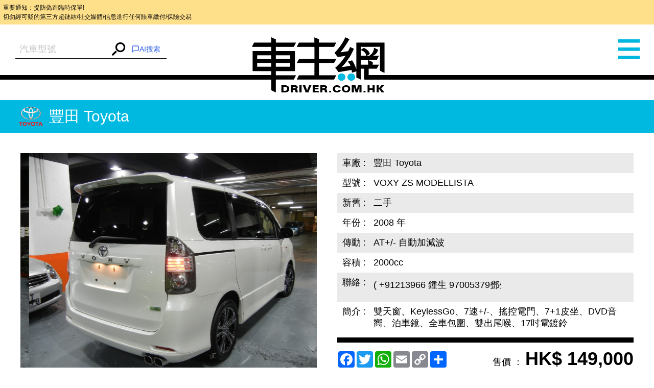

--- FILE ---
content_type: text/html; charset=UTF-8
request_url: https://www.driver.com.hk/car/%E8%B1%90%E7%94%B0-Toyota-VOXY-ZS-MODELLISTA-2008/142538064711220.html
body_size: 9438
content:
<!DOCTYPE html>
<html lang="zh-tw">
<head>
    <meta charset="UTF-8">
    <title>豐田 Toyota  VOXY ZS MODELLISTA  - 車主網 Driver.com.hk</title>
    <meta name="keywords" content="豐田 Toyota  VOXY ZS MODELLISTA  二手 2008 年 AT+/- 自動加減波">
    <meta name="description" content="雙天窗、KeylessGo、7速+/-、搖控電門、7+1皮坐、DVD音嚮、泊車鏡、全車包圍、雙出尾喉、17吋電鍍鈴"/>
    <meta content="always" name="referrer">
    <meta name="theme-color" content="#00B8DF">
    <meta http-equiv="Content-Type" content="text/html;charset=utf-8">
    <!--
    <link rel="shortcut icon" href="">
    <meta http-equiv="X-UA-Compatible" content="IE=edge,chrome=1">
    -->
    <meta name="viewport" content="width=device-width,initial-scale=1,maximum-scale=1,user-scalable=0">
    <meta name="apple-mobile-web-app-capable" content="yes">
    <meta name="mobile-web-app-capable" content="yes">
    <meta property="og:type" content="website"/>
<meta property="og:title" content="豐田 Toyota  VOXY ZS MODELLISTA  - 車主網 Driver.com.hk"/>
<meta property="og:description" content="雙天窗、KeylessGo、7速+/-、搖控電門、7+1皮坐、DVD音嚮、泊車鏡、全車包圍、雙出尾喉、17吋電鍍鈴"/>
<meta property="og:url" content="https://www.driver.com.hk/car/%E8%B1%90%E7%94%B0-Toyota-VOXY-ZS-MODELLISTA-2008/142538064711220.html"/>
<meta name="thumbnail" content="https://s3.ap-southeast-1.amazonaws.com/freelink/motors-clients/upload/2015/03/1425380504394838285.JPG?v=202511172&from=client"/>
<meta property="og:image" content="https://s3.ap-southeast-1.amazonaws.com/freelink/motors-clients/upload/2015/03/1425380504394838285.JPG?v=202511172&from=client"/>
<meta property="og:image:width" content="300">
<meta property="og:image:height" content="300">
<meta property="product:category" content="Vehicles &amp; Parts &gt; Vehicle Parts &amp; Accessories">
    <!--JSON-LD START-->
<script type="application/ld+json">
    {"@context":"https:\/\/schema.org\/","@type":"Product","productID":11220,"name":"2008  \u8c50\u7530 Toyota  VOXY ZS MODELLISTA ","image":["https:\/\/www.driver.com.hk\/ori-upload\/2015\/03\/1425380504394838285.JPG.ori.JPG?v=202511172&from=client","https:\/\/www.driver.com.hk\/ori-upload\/2015\/03\/1425380505060287401.JPG.ori.JPG?v=202511172&from=client","https:\/\/www.driver.com.hk\/ori-upload\/2015\/03\/1425380507699812084.JPG.ori.JPG?v=202511172&from=client","https:\/\/www.driver.com.hk\/ori-upload\/2015\/03\/1425380509319708784.JPG.ori.JPG?v=202511172&from=client","https:\/\/www.driver.com.hk\/ori-upload\/2015\/03\/1425380511342050832.JPG.ori.JPG?v=202511172&from=client","https:\/\/www.driver.com.hk\/ori-upload\/2015\/03\/1425380512575665991.JPG.ori.JPG?v=202511172&from=client"],"description":"\u96d9\u5929\u7a97\u3001KeylessGo\u30017\u901f+\/-\u3001\u6416\u63a7\u96fb\u9580\u30017+1\u76ae\u5750\u3001DVD\u97f3\u56ae\u3001\u6cca\u8eca\u93e1\u3001\u5168\u8eca\u5305\u570d\u3001\u96d9\u51fa\u5c3e\u5589\u300117\u540b\u96fb\u934d\u9234","brand":{"@type":"Brand","name":"\u8c50\u7530 Toyota"},"offers":{"@type":"Offer","priceCurrency":"HKD","price":149000,"url":"https:\/\/www.driver.com.hk\/car\/%E8%B1%90%E7%94%B0-Toyota-VOXY-ZS-MODELLISTA-2008\/142538064711220.html","availability":"https:\/\/schema.org\/InStock"}}</script>
<!--JSON-LD END-->

    <script>
        var BASE_PATH = "https://www.driver.com.hk/assets";
        var API_URI = "https://www.driver.com.hk/api";
        var meta = [];
        var CHAT_API_ENDPOINT = "https://www.driver.com.hk/v1";
        var CHAT_API_KEY = "app-HAH3zPrvf4f0kdmmoDZy2ITE";
        var POST_API_KEY = "mr09boMd436fVjaAGCqKgwusxN15tEiv";
        var ENABLE_PWA = false;
    </script>

        <link href="https://www.driver.com.hk/static/default/dist/css/main.min.css?v=202511172" rel="stylesheet">
    
    <!-- Global site tag (gtag.js) - Google Analytics -->
<script async src="https://www.googletagmanager.com/gtag/js?id=UA-145594960-1"></script>
<script>
    window.dataLayer = window.dataLayer || [];

    function gtag() {
        dataLayer.push(arguments);
    }

    gtag('js', new Date());

    gtag('config', 'UA-56215674-1');
    gtag('config', 'UA-145594960-1');
</script>
<script type="text/javascript">
    (function (c, l, a, r, i, t, y) {
        c[a] = c[a] || function () {
            (c[a].q = c[a].q || []).push(arguments)
        };
        t = l.createElement(r);
        t.async = 1;
        t.src = "https://www.clarity.ms/tag/" + i;
        y = l.getElementsByTagName(r)[0];
        y.parentNode.insertBefore(t, y);
    })(window, document, "clarity", "script", "6o1nx8ssut");
</script>


<!-- Meta Pixel Code -->
<script>
    !function(f,b,e,v,n,t,s)
    {if(f.fbq)return;n=f.fbq=function(){n.callMethod?
        n.callMethod.apply(n,arguments):n.queue.push(arguments)};
        if(!f._fbq)f._fbq=n;n.push=n;n.loaded=!0;n.version='2.0';
        n.queue=[];t=b.createElement(e);t.async=!0;
        t.src=v;s=b.getElementsByTagName(e)[0];
        s.parentNode.insertBefore(t,s)}(window, document,'script',
        'https://connect.facebook.net/en_US/fbevents.js');
    fbq('init', '781214269926907');
    fbq('track', 'PageView');
    (function(){
        var jsonLD = document.querySelector("script[type='application/ld+json']");
        var categoryMeta = document.querySelector("meta[property='product:category']");
        if (jsonLD && categoryMeta) {
            var jsonData = JSON.parse(jsonLD.innerText);
            var category = categoryMeta.getAttribute("content");
            var offer = jsonData.offers || {};
            fbq('track', 'ViewContent', {
                content_name: jsonData.name || '',
                content_category: category,
                content_ids: [jsonData.productID || 0],
                content_type: 'product',
                value: offer.price || 0,
                currency: offer.priceCurrency || '',
            });
        }
    })();
</script>
<noscript><img height="1" width="1" style="display:none"
               src="https://www.facebook.com/tr?id=781214269926907&ev=PageView&noscript=1"
    /></noscript>
<!-- End Meta Pixel Code --></head>

<body>
<div style="font-size: 0.5rem; background-color: #ffe08a; color: #0a0a0a; padding: 0.5em; margin: 0; line-height: 1.5;">
    重要通知：提防偽造臨時保單!<br>
    切勿經可疑的第三方超鏈結/社交媒體/信息進行任何賬單繳付/保險交易
</div>
<div class="wrap">
    <div class="container">
                    <menu>
    <div id="left" class="menu" style="height: 3892px; overflow: hidden; opacity: 1;">
        <div class="left-user-login">
                            <div class="left-user-login-a">
                    <a href="https://www.driver.com.hk/login">客戶登錄</a> <span>|</span>
                    <a href="https://www.driver.com.hk/register">用戶註冊</a>
                </div>
                    </div>
        <dl class="menu-list">
            <dt class="menu-dt menu-cars"><a href="https://www.driver.com.hk/car"><span class="menu-dt-link">買車</span></a>
            </dt>
        </dl>
                <dl class="menu-list">
            <dt class="menu-dt menu-ins" id="menu_ins"><a
                        href="https://www.driver.com.hk/page/insurance"><span
                            class="menu-dt-link">保險</span></a></dt>
        </dl>
        <dl class="menu-list">
            <dt class="menu-dt menu-service"><a href="https://www.driver.com.hk/service"><span
                            class="menu-dt-link">服務</span></a></dt>
        </dl>
        <dl class="menu-list">
            <dt class="menu-dt menu-parts"><a href="https://www.driver.com.hk/parts"><span class="menu-dt-link">零件</span></a>
            </dt>
        </dl>
                <dl class="menu-list menu-open">
            <dt class="menu-dt menu-wash"><a href="#"><span class="menu-dt-link">網店</span></a></dt>
        </dl>
                <dl class="menu-list">
            <dt class="menu-dt menu-plate"><a href="https://www.driver.com.hk/forum"><span class="menu-dt-link">論壇</span></a>
            </dt>
        </dl>
        <div class="left-footer"><a href="https://www.driver.com.hk/page/about-us"
                                    target="_blank">關於我們</a><a
                    href="https://www.driver.com.hk/page/contact-us" target="_blank">聯絡我們</a>
        </div>
        <div class="left-share tc"><a class="left-share-icon left-share-f" href="https://www.facebook.com/driver.com.hk"
                                      target="_blank"></a><a class="left-share-icon left-share-g"
                                                             href="https://www.facebook.com/driver.com.hk"
                                                             target="_blank"></a><a class="left-share-icon left-share-r"
                                                                                    href="https://www.facebook.com/driver.com.hk"
                                                                                    target="_blank"></a></div>

    </div>
</menu>
                <div class="center">
            <header class="head " data-page="header">
    <div id="slide_mask" class="mask"></div>
            <form class="header-form" action="https://www.driver.com.hk/car">
            <div class="search-warp rel">
                <input type="hidden" name="search" v-model="search_value">
                <autocomplete
                    :search="search"
                    :debounce-time="200"
                    placeholder="汽車型號"
                    aria-label="汽車型號"
                    @submit="handleChoose"
                ></autocomplete>
                <button><i class="iconfont icon-search"></i></button>
                <div v-cloak id="iachatbox"></div>
            </div>
        </form>
        <a href="https://www.driver.com.hk" class="head-nav header-logo"><span>車主網</span></a>
    <span class="head-nav header-nav"><i class="iconfont icon-menu"></i></span>
</header>
            <main class="page-car-details" data-page="car-details">
    <div class="detail-title">
        <img class="car-logo"
             src="https://www.driver.com.hk/assets/static/images/make/toyota.png?v=202511172">豐田 Toyota    </div>
    <div class="car-details-wrap clearfix">
        <div class="gallery fl">
            <div class="swiper-container gallery-swiper">
                <div class="swiper-wrapper gallery-swiper-wrapper">
                                            <div class="swiper-slide">
                            <a target="_blank" href="https://s3.ap-southeast-1.amazonaws.com/freelink/motors-clients/upload/2015/03/1425380504394838285.JPG.big.JPG?v=202511172&from=client" class="gallery-img-link">
                                <img class="gallery-img"
                                     onerror="imgError(this);"
                                     src="https://s3.ap-southeast-1.amazonaws.com/freelink/motors-clients/upload/2015/03/1425380504394838285.JPG.big.JPG?v=202511172&from=client"
                                     alt="DSCN8526.JPG">
                            </a>
                        </div>
                                            <div class="swiper-slide">
                            <a target="_blank" href="https://s3.ap-southeast-1.amazonaws.com/freelink/motors-clients/upload/2015/03/1425380505060287401.JPG.big.JPG?v=202511172&from=client" class="gallery-img-link">
                                <img class="gallery-img"
                                     onerror="imgError(this);"
                                     src="https://s3.ap-southeast-1.amazonaws.com/freelink/motors-clients/upload/2015/03/1425380505060287401.JPG.big.JPG?v=202511172&from=client"
                                     alt="DSCN8527.JPG">
                            </a>
                        </div>
                                            <div class="swiper-slide">
                            <a target="_blank" href="https://s3.ap-southeast-1.amazonaws.com/freelink/motors-clients/upload/2015/03/1425380507699812084.JPG.big.JPG?v=202511172&from=client" class="gallery-img-link">
                                <img class="gallery-img"
                                     onerror="imgError(this);"
                                     src="https://s3.ap-southeast-1.amazonaws.com/freelink/motors-clients/upload/2015/03/1425380507699812084.JPG.big.JPG?v=202511172&from=client"
                                     alt="DSCN8528.JPG">
                            </a>
                        </div>
                                            <div class="swiper-slide">
                            <a target="_blank" href="https://s3.ap-southeast-1.amazonaws.com/freelink/motors-clients/upload/2015/03/1425380509319708784.JPG.big.JPG?v=202511172&from=client" class="gallery-img-link">
                                <img class="gallery-img"
                                     onerror="imgError(this);"
                                     src="https://s3.ap-southeast-1.amazonaws.com/freelink/motors-clients/upload/2015/03/1425380509319708784.JPG.big.JPG?v=202511172&from=client"
                                     alt="DSCN8530.JPG">
                            </a>
                        </div>
                                            <div class="swiper-slide">
                            <a target="_blank" href="https://s3.ap-southeast-1.amazonaws.com/freelink/motors-clients/upload/2015/03/1425380511342050832.JPG.big.JPG?v=202511172&from=client" class="gallery-img-link">
                                <img class="gallery-img"
                                     onerror="imgError(this);"
                                     src="https://s3.ap-southeast-1.amazonaws.com/freelink/motors-clients/upload/2015/03/1425380511342050832.JPG.big.JPG?v=202511172&from=client"
                                     alt="DSCN8531.JPG">
                            </a>
                        </div>
                                            <div class="swiper-slide">
                            <a target="_blank" href="https://s3.ap-southeast-1.amazonaws.com/freelink/motors-clients/upload/2015/03/1425380512575665991.JPG.big.JPG?v=202511172&from=client" class="gallery-img-link">
                                <img class="gallery-img"
                                     onerror="imgError(this);"
                                     src="https://s3.ap-southeast-1.amazonaws.com/freelink/motors-clients/upload/2015/03/1425380512575665991.JPG.big.JPG?v=202511172&from=client"
                                     alt="DSCN8532.JPG">
                            </a>
                        </div>
                    
                </div>
                <div class="gallery-thumbs rel">
                    <div class="swiper-pagination gallery-pagination"></div>
                    <ul class="gallery-thumbs-list clearfix">
                                                    <li class="gallery-thumbs-item fl">
                                <img src="https://s3.ap-southeast-1.amazonaws.com/freelink/motors-clients/upload/2015/03/1425380504394838285.JPG.ori.JPG?v=202511172&from=client"
                                     onerror="imgError(this);"
                                     alt="Title #1">
                            </li>
                                                    <li class="gallery-thumbs-item fl">
                                <img src="https://s3.ap-southeast-1.amazonaws.com/freelink/motors-clients/upload/2015/03/1425380505060287401.JPG.ori.JPG?v=202511172&from=client"
                                     onerror="imgError(this);"
                                     alt="Title #2">
                            </li>
                                                    <li class="gallery-thumbs-item fl">
                                <img src="https://s3.ap-southeast-1.amazonaws.com/freelink/motors-clients/upload/2015/03/1425380507699812084.JPG.ori.JPG?v=202511172&from=client"
                                     onerror="imgError(this);"
                                     alt="Title #3">
                            </li>
                                                    <li class="gallery-thumbs-item fl">
                                <img src="https://s3.ap-southeast-1.amazonaws.com/freelink/motors-clients/upload/2015/03/1425380509319708784.JPG.ori.JPG?v=202511172&from=client"
                                     onerror="imgError(this);"
                                     alt="Title #4">
                            </li>
                                                    <li class="gallery-thumbs-item fl">
                                <img src="https://s3.ap-southeast-1.amazonaws.com/freelink/motors-clients/upload/2015/03/1425380511342050832.JPG.ori.JPG?v=202511172&from=client"
                                     onerror="imgError(this);"
                                     alt="Title #5">
                            </li>
                                                    <li class="gallery-thumbs-item fl">
                                <img src="https://s3.ap-southeast-1.amazonaws.com/freelink/motors-clients/upload/2015/03/1425380512575665991.JPG.ori.JPG?v=202511172&from=client"
                                     onerror="imgError(this);"
                                     alt="Title #6">
                            </li>
                                            </ul>
                </div>
            </div>
        </div>
        <div class="product-detail-inner fr">
            <table class="product-detail-table product-detail-table-radix">
                <tbody>
                                    <tr>
                        <td>車廠&nbsp;:</td>
                        <td>豐田 Toyota</td>
                    </tr>
                                    <tr>
                        <td>型號&nbsp;:</td>
                        <td> VOXY ZS MODELLISTA </td>
                    </tr>
                                    <tr>
                        <td>新舊&nbsp;:</td>
                        <td>二手</td>
                    </tr>
                                    <tr>
                        <td>年份&nbsp;:</td>
                        <td>2008 年</td>
                    </tr>
                                    <tr>
                        <td>傳動&nbsp;:</td>
                        <td>AT+/- 自動加減波</td>
                    </tr>
                                    <tr>
                        <td>容積&nbsp;:</td>
                        <td>2000cc</td>
                    </tr>
                                    <tr>
                        <td>聯絡&nbsp;:</td>
                        <td><a href="tel:+91213966 鍾生 97005379鄧生91523153李生"><svg width="250" height="35" viewBox="0 0 250 35" fill="none" xmlns="http://www.w3.org/2000/svg">
<text x="0%" y="50%" dominant-baseline="middle" fill="black" font-size="18"> ( +91213966 鍾生 97005379鄧生91523153李生 )</text></svg></a></td>
                    </tr>
                                <tr>
                    <td>簡介&nbsp;:&nbsp;</td>
                    <td class="product-detail-td">雙天窗、KeylessGo、7速+/-、搖控電門、7+1皮坐、DVD音嚮、泊車鏡、全車包圍、雙出尾喉、17吋電鍍鈴</td>
                </tr>
                </tbody>
            </table>
            <div class="detail-share-box clearfix">
                <p class="detail-price fr">
                    <span>售價&nbsp;：</span>
                    <strong>HK$ 149,000</strong>
                </p>
                <div class="detail-share fl" data-page="addthis">
    <div class="a2a_kit a2a_kit_size_32 a2a_default_style"
         data-a2a-url="https://www.driver.com.hk/car/%E8%B1%90%E7%94%B0-Toyota-VOXY-ZS-MODELLISTA-2008/142538064711220.html"
         data-a2a-title=" - 車主網 Driver.com.hk"
         data-a2a-description=""
    >
        <a class="a2a_button_facebook"></a>
        <a class="a2a_button_twitter"></a>
        <a class="a2a_button_whatsapp"></a>
        <a class="a2a_button_email"></a>
        <a class="a2a_button_copy_link"></a>
        <a class="a2a_dd" href="https://www.addtoany.com/share"></a>
    </div>
</div>

            </div>
                            <div class="detail-ad">全保                    ：網上投保低至HK$3,023一年                    <a class="detail-more" href="tel:91213966" target="_blank">致電查詢</a>
                </div>
                    </div>
    </div>
    <div class="detail-contact clearfix">
        <div class="detail-enquiry fl clearfix">
    <div class="detail-enquiry-inner fr">
        <h3 class="detail-contact-title">立即查詢</h3>
        <form class="contact-form form-ui" @submit.prevent="submitForm" v-cloak>
            <input type="hidden" name="_token" value="bRZBoaQPj1MIR6a7O9hVDpFa8MqmNswOLhUHH35S">            <p class="contact-form-name">
                <label class="contact-form-label">姓名：</label>
                <input type="text" class="ui-input"
                       v-model="attribute.name"
                       :class="['contact-form-input', {'is-invalid': error.name}]"
                />
                <span class="error-msg">{{ error.name }}</span>
            </p>
            <p class="contact-form-tel">
                <label class="contact-form-label">電話：</label>
                <input type="text" class="ui-input"
                       v-model="attribute.tel"
                       :class="['contact-form-input', {'is-invalid': error.tel}]"
                />
                <span class="error-msg">{{ error.tel }}</span>
            </p>
            <p>
                <label class="contact-form-label">型號：</label>
                <input type="text" class="ui-input"
                       v-model="attribute.model"
                       :class="['contact-form-input', {'is-invalid': error.model}]"
                       value="豐田 Toyota  VOXY ZS MODELLISTA "
                       name="model">
                <span class="error-msg">{{ error.model }}</span>
            </p>
            <p>
                <label class="contact-form-label">內容：</label>
                <textarea v-model="attribute.content" class="ui-textarea"
                          :class="['contact-form-input', 'contact-form-textarea', {'is-invalid': error.content}]">
                                    </textarea>
                <span class="error-msg">{{ error.content }}</span>
            </p>
            <div class="contact-form-div">
                <label class="contact-code-label">請輸入驗證碼：</label>
                <input type="text" class="ui-input"
                       v-model="attribute.captcha"
                       :class="['contact-form-input', 'contact-code-input',{'is-invalid': error.captcha}]"
                >
                <input name="captcha_key" type="hidden" v-model="attribute.captcha_key"/>
                <a href="javascript:void(0)" @click="getCaptchaHandler" id="new_code" class="contact-code">
                    <img :src="captcha_url" class="contact-form-captcha">
                </a>
                <div class="error-msg">{{ error.captcha }}</div>
            </div>
            <div class="contact-form-button">
                <input id="fl_email" type="hidden" v-model="attribute.email"
                       value="jacksmotorhkltd@yahoo.com.hk"/>
                <button class="submit-btn ui-input-submit" type="submit" id="contact_btn">發送</button>
            </div>
        </form>
    </div>
</div>        <div class="detail-map-wrap fr" id="detailGoogleMap">
            <div class="detail-map-inner">
                <h3 class="detail-contact-title">聯絡方法</h3>
                <table class="detail-map-table">
                    <tbody>
                    <tr>
                        <td>公司：</td>
                        <td><a href="http://www.jacksmotor.com"
                               target="_blank">積時汽車(香港)有限公司</a>
                        </td>
                    </tr>

                    <tr>
                        <td>電話：</td>
                        <td>                                  <a href="tel:91213966">91213966</a>
                                 (鍾生)                             /                                 <a href="tel:97005379">97005379</a>
                                 (鄧生)                        </td>
                    </tr>

                                            <tr>
                            <td>電郵：</td>
                            <td><a href="mailto:jacksmotorhkltd@yahoo.com.hk">jacksmotorhkltd@yahoo.com.hk</a></td>
                        </tr>
                                            <tr>
                            <td>地址：</td>
                            <td>葵涌打磚坪街16-24號有利工業大廈B座地下全層</td>
                        </tr>
                                        </tbody>
                </table>
                <!-- google map -->
                                    <div class="detail-map-img">
                        <iframe
        width="100%"
        height="100%"
        frameborder="0" marginheight="0" marginwidth="0" scrolling="no"
        style="border:0"
        allowfullscreen
        src="https://www.google.com/maps/embed?pb=!1m18!1m12!1m3!1d3691.755751825678!2d114.14592841109157!3d22.28724024328361!2m3!1f0!2f0!3f0!3m2!1i1024!2i768!4f13.1!3m3!1m2!1s0x3404007e5ffdda5f%3A0x1e333b4d9d9ab435!2sFour%20Seas%20Communication%20Bank%20Building!5e0!3m2!1sen!2sus!4v1717039705694!5m2!1sen!2sus"
>
</iframe>                    </div>
                            </div>
        </div>
    </div>
    <div class="rec-cars">
        <div class="rec-cars-inner">
            <a class="rec-cars-more" href="https://www.driver.com.hk/car?cid=2001">更多推介</a>
            <h3 class="rec-cars-title tc">相關推介</h3>
            <div class="swiper-container rec-cars-container pc-view">
                <div class="swiper-wrapper">
                                            <ul class="swiper-slide rec-cars-list clearfix">
                                                            <li class="rec-cars-item fl">
                                    <a href="https://www.driver.com.hk/car/%E8%B1%90%E7%94%B0-Toyota-LAND-CRUISER-AXG-V8-2017/1739520465104974.html" class="cars-item-img">
                                        <img src="https://s3.ap-southeast-1.amazonaws.com/freelink/motors-clients/upload/2025/02/14/67aef8e3e7a59.jpg.ori.jpg?v=202511172&from=client"
                                             onerror="imgError(this);"
                                             alt=" LAND CRUISER AXG V8,豐田 Toyota,2017,WHITE 白色,7">
                                    </a>
                                    <div class="rec-cars-detail">
                                        <a href="https://www.driver.com.hk/car/%E8%B1%90%E7%94%B0-Toyota-LAND-CRUISER-AXG-V8-2017/1739520465104974.html" class="rec-cars-name">
                                            <img class="car-logo" src="https://www.driver.com.hk/assets/static/images/make/toyota.png?v=202511172">
                                            豐田-Toyota                                        </a>
                                                                                    <p>年份：2017</p>
                                            <p>價錢：HK$ 458,000</p>
                                            <p>全保：HK$5,229</p>
                                                                            </div>
                                </li>
                                                            <li class="rec-cars-item fl">
                                    <a href="https://www.driver.com.hk/car/%E8%B1%90%E7%94%B0-Toyota-ALPHARD-2.5-Z-2025/1768809241106417.html" class="cars-item-img">
                                        <img src="https://s3.ap-southeast-1.amazonaws.com/freelink/motors-clients/upload/2026/01/19/696de2e812b01.jpeg.ori.jpeg?v=202511172&from=client"
                                             onerror="imgError(this);"
                                             alt=" ALPHARD 2.5 Z,豐田 Toyota,2025,,7">
                                    </a>
                                    <div class="rec-cars-detail">
                                        <a href="https://www.driver.com.hk/car/%E8%B1%90%E7%94%B0-Toyota-ALPHARD-2.5-Z-2025/1768809241106417.html" class="rec-cars-name">
                                            <img class="car-logo" src="https://www.driver.com.hk/assets/static/images/make/toyota.png?v=202511172">
                                            豐田-Toyota                                        </a>
                                                                                    <p>年份：2025</p>
                                            <p>價錢：HK$ 648,000</p>
                                            <p>全保：HK$6,509</p>
                                                                            </div>
                                </li>
                                                            <li class="rec-cars-item fl">
                                    <a href="https://www.driver.com.hk/car/%E8%B1%90%E7%94%B0-Toyota-ALPHARD-2.5-Z-2023/1768806377106416.html" class="cars-item-img">
                                        <img src="https://s3.ap-southeast-1.amazonaws.com/freelink/motors-clients/upload/2026/01/19/696dd7b847316.jpeg.ori.jpeg?v=202511172&from=client"
                                             onerror="imgError(this);"
                                             alt=" ALPHARD 2.5 Z,豐田 Toyota,2023,WHITE 白色,7">
                                    </a>
                                    <div class="rec-cars-detail">
                                        <a href="https://www.driver.com.hk/car/%E8%B1%90%E7%94%B0-Toyota-ALPHARD-2.5-Z-2023/1768806377106416.html" class="rec-cars-name">
                                            <img class="car-logo" src="https://www.driver.com.hk/assets/static/images/make/toyota.png?v=202511172">
                                            豐田-Toyota                                        </a>
                                                                                    <p>年份：2023</p>
                                            <p>價錢：HK$ 558,000</p>
                                            <p>全保：HK$5,795</p>
                                                                            </div>
                                </li>
                                                            <li class="rec-cars-item fl">
                                    <a href="https://www.driver.com.hk/car/%E8%B1%90%E7%94%B0-Toyota-Alphard-3.5-2016/1768802453106415.html" class="cars-item-img">
                                        <img src="https://s3.ap-southeast-1.amazonaws.com/freelink/motors-clients/upload/2026/01/19/696dc88173605.jpg.ori.jpg?v=202511172&from=client"
                                             onerror="imgError(this);"
                                             alt=" Alphard 3.5,豐田 Toyota,2016,WHITE 白色,7">
                                    </a>
                                    <div class="rec-cars-detail">
                                        <a href="https://www.driver.com.hk/car/%E8%B1%90%E7%94%B0-Toyota-Alphard-3.5-2016/1768802453106415.html" class="rec-cars-name">
                                            <img class="car-logo" src="https://www.driver.com.hk/assets/static/images/make/toyota.png?v=202511172">
                                            豐田-Toyota                                        </a>
                                                                                    <p>年份：2016</p>
                                            <p>價錢：HK$ 248,000</p>
                                            <p>全保：HK$3,337</p>
                                                                            </div>
                                </li>
                                                    </ul>
                                            <ul class="swiper-slide rec-cars-list clearfix">
                                                            <li class="rec-cars-item fl">
                                    <a href="https://www.driver.com.hk/car/%E8%B1%90%E7%94%B0-Toyota-ALPHARD-2.5-HYBRID-2025/1768552724106411.html" class="cars-item-img">
                                        <img src="https://s3.ap-southeast-1.amazonaws.com/freelink/motors-clients/upload/2026/01/16/6969f8ec2ee84.jpeg.ori.jpeg?v=202511172&from=client"
                                             onerror="imgError(this);"
                                             alt=" ALPHARD 2.5 HYBRID,豐田 Toyota,2025,WHITE 白色,7">
                                    </a>
                                    <div class="rec-cars-detail">
                                        <a href="https://www.driver.com.hk/car/%E8%B1%90%E7%94%B0-Toyota-ALPHARD-2.5-HYBRID-2025/1768552724106411.html" class="rec-cars-name">
                                            <img class="car-logo" src="https://www.driver.com.hk/assets/static/images/make/toyota.png?v=202511172">
                                            豐田-Toyota                                        </a>
                                                                                    <p>年份：2025</p>
                                            <p>價錢：HK$ 878,000</p>
                                            <p>全保：HK$8,333</p>
                                                                            </div>
                                </li>
                                                            <li class="rec-cars-item fl">
                                    <a href="https://www.driver.com.hk/car/%E8%B1%90%E7%94%B0-Toyota-VELLFIRE-Z-PREMIER-2.4T-2025/1761120551106222.html" class="cars-item-img">
                                        <img src="https://s3.ap-southeast-1.amazonaws.com/freelink/motors-clients/upload/2025/10/22/68f890f1662c8.jpg.ori.jpg?v=202511172&from=client"
                                             onerror="imgError(this);"
                                             alt=" VELLFIRE Z PREMIER 2.4T,豐田 Toyota,2025,BLACK 黑色,7">
                                    </a>
                                    <div class="rec-cars-detail">
                                        <a href="https://www.driver.com.hk/car/%E8%B1%90%E7%94%B0-Toyota-VELLFIRE-Z-PREMIER-2.4T-2025/1761120551106222.html" class="rec-cars-name">
                                            <img class="car-logo" src="https://www.driver.com.hk/assets/static/images/make/toyota.png?v=202511172">
                                            豐田-Toyota                                        </a>
                                                                                    <p>年份：2025</p>
                                            <p>價錢：HK$ 798,000</p>
                                            <p>全保：HK$7,699</p>
                                                                            </div>
                                </li>
                                                            <li class="rec-cars-item fl">
                                    <a href="https://www.driver.com.hk/car/%E8%B1%90%E7%94%B0-Toyota-ALPHARD-2.5-HYBRID-2025/1751874258105997.html" class="cars-item-img">
                                        <img src="https://s3.ap-southeast-1.amazonaws.com/freelink/motors-clients/upload/2025/07/07/686b7a4ac893c.jpg.ori.jpg?v=202511172&from=client"
                                             onerror="imgError(this);"
                                             alt=" ALPHARD 2.5 HYBRID,豐田 Toyota,2025,BLACK 黑色,7">
                                    </a>
                                    <div class="rec-cars-detail">
                                        <a href="https://www.driver.com.hk/car/%E8%B1%90%E7%94%B0-Toyota-ALPHARD-2.5-HYBRID-2025/1751874258105997.html" class="rec-cars-name">
                                            <img class="car-logo" src="https://www.driver.com.hk/assets/static/images/make/toyota.png?v=202511172">
                                            豐田-Toyota                                        </a>
                                                                                    <p>年份：2025</p>
                                            <p>價錢：HK$ 868,000</p>
                                            <p>全保：HK$8,254</p>
                                                                            </div>
                                </li>
                                                            <li class="rec-cars-item fl">
                                    <a href="https://www.driver.com.hk/car/%E8%B1%90%E7%94%B0-Toyota-ALPHARD-2.5-Z-2025/1751872150105996.html" class="cars-item-img">
                                        <img src="https://s3.ap-southeast-1.amazonaws.com/freelink/motors-clients/upload/2025/07/07/686b7261db837.jpg.ori.jpg?v=202511172&from=client"
                                             onerror="imgError(this);"
                                             alt=" ALPHARD 2.5 Z,豐田 Toyota,2025,BROWN 啡色,7">
                                    </a>
                                    <div class="rec-cars-detail">
                                        <a href="https://www.driver.com.hk/car/%E8%B1%90%E7%94%B0-Toyota-ALPHARD-2.5-Z-2025/1751872150105996.html" class="rec-cars-name">
                                            <img class="car-logo" src="https://www.driver.com.hk/assets/static/images/make/toyota.png?v=202511172">
                                            豐田-Toyota                                        </a>
                                                                                    <p>年份：2025</p>
                                            <p>價錢：HK$ 648,000</p>
                                            <p>全保：HK$6,509</p>
                                                                            </div>
                                </li>
                                                    </ul>
                                            <ul class="swiper-slide rec-cars-list clearfix">
                                                            <li class="rec-cars-item fl">
                                    <a href="https://www.driver.com.hk/car/%E8%B1%90%E7%94%B0-Toyota-VELLFIRE-Z-PREMIER-2.4T-2025/1761551294106230.html" class="cars-item-img">
                                        <img src="https://s3.ap-southeast-1.amazonaws.com/freelink/motors-clients/upload/2025/10/27/68ff236513c67.jpg.ori.jpg?v=202511172&from=client"
                                             onerror="imgError(this);"
                                             alt=" VELLFIRE Z PREMIER 2.4T,豐田 Toyota,2025,BLACK 黑色,7">
                                    </a>
                                    <div class="rec-cars-detail">
                                        <a href="https://www.driver.com.hk/car/%E8%B1%90%E7%94%B0-Toyota-VELLFIRE-Z-PREMIER-2.4T-2025/1761551294106230.html" class="rec-cars-name">
                                            <img class="car-logo" src="https://www.driver.com.hk/assets/static/images/make/toyota.png?v=202511172">
                                            豐田-Toyota                                        </a>
                                                                                    <p>年份：2025</p>
                                            <p>價錢：HK$ 798,000</p>
                                            <p>全保：HK$7,699</p>
                                                                            </div>
                                </li>
                                                            <li class="rec-cars-item fl">
                                    <a href="https://www.driver.com.hk/car/%E8%B1%90%E7%94%B0-Toyota-ALPHARD-2.5-Z-MODELLISTA-2024/1768463268106409.html" class="cars-item-img">
                                        <img src="https://s3.ap-southeast-1.amazonaws.com/freelink/motors-clients/upload/2026/01/15/69689b851eedf.jpeg.ori.jpeg?v=202511172&from=client"
                                             onerror="imgError(this);"
                                             alt=" ALPHARD 2.5 Z MODELLISTA,豐田 Toyota,2024,BLACK 黑色,7">
                                    </a>
                                    <div class="rec-cars-detail">
                                        <a href="https://www.driver.com.hk/car/%E8%B1%90%E7%94%B0-Toyota-ALPHARD-2.5-Z-MODELLISTA-2024/1768463268106409.html" class="rec-cars-name">
                                            <img class="car-logo" src="https://www.driver.com.hk/assets/static/images/make/toyota.png?v=202511172">
                                            豐田-Toyota                                        </a>
                                                                                    <p>年份：2024</p>
                                            <p>價錢：HK$ 578,000</p>
                                            <p>全保：HK$5,954</p>
                                                                            </div>
                                </li>
                                                            <li class="rec-cars-item fl">
                                    <a href="https://www.driver.com.hk/car/%E8%B1%90%E7%94%B0-Toyota-ALPHARD-2.5-Z-2023/1768460525106408.html" class="cars-item-img">
                                        <img src="https://s3.ap-southeast-1.amazonaws.com/freelink/motors-clients/upload/2026/01/15/696890be7db0e.jpeg.ori.jpeg?v=202511172&from=client"
                                             onerror="imgError(this);"
                                             alt=" ALPHARD 2.5 Z,豐田 Toyota,2023,WHITE 白色,7">
                                    </a>
                                    <div class="rec-cars-detail">
                                        <a href="https://www.driver.com.hk/car/%E8%B1%90%E7%94%B0-Toyota-ALPHARD-2.5-Z-2023/1768460525106408.html" class="rec-cars-name">
                                            <img class="car-logo" src="https://www.driver.com.hk/assets/static/images/make/toyota.png?v=202511172">
                                            豐田-Toyota                                        </a>
                                                                                    <p>年份：2023</p>
                                            <p>價錢：HK$ 558,000</p>
                                            <p>全保：HK$5,795</p>
                                                                            </div>
                                </li>
                                                            <li class="rec-cars-item fl">
                                    <a href="https://www.driver.com.hk/car/%E8%B1%90%E7%94%B0-Toyota-VELLFIRE-Z-PREMIER-2.4T-2025/1760516157106211.html" class="cars-item-img">
                                        <img src="https://s3.ap-southeast-1.amazonaws.com/freelink/motors-clients/upload/2025/10/15/68ef581c44777.jpg.ori.jpg?v=202511172&from=client"
                                             onerror="imgError(this);"
                                             alt=" VELLFIRE Z PREMIER 2.4T,豐田 Toyota,2025,BLACK 黑色,7">
                                    </a>
                                    <div class="rec-cars-detail">
                                        <a href="https://www.driver.com.hk/car/%E8%B1%90%E7%94%B0-Toyota-VELLFIRE-Z-PREMIER-2.4T-2025/1760516157106211.html" class="rec-cars-name">
                                            <img class="car-logo" src="https://www.driver.com.hk/assets/static/images/make/toyota.png?v=202511172">
                                            豐田-Toyota                                        </a>
                                                                                    <p>年份：2025</p>
                                            <p>價錢：HK$ 798,000</p>
                                            <p>全保：HK$7,699</p>
                                                                            </div>
                                </li>
                                                    </ul>
                                            <ul class="swiper-slide rec-cars-list clearfix">
                                                            <li class="rec-cars-item fl">
                                    <a href="https://www.driver.com.hk/car/%E8%B1%90%E7%94%B0-Toyota-VELLFIRE-ZAG-3.5-2017/1747902515105905.html" class="cars-item-img">
                                        <img src="https://s3.ap-southeast-1.amazonaws.com/freelink/motors-clients/upload/2026/01/14/69675027acb66.jpeg.ori.jpeg?v=202511172&from=client"
                                             onerror="imgError(this);"
                                             alt=" VELLFIRE ZAG 3.5,豐田 Toyota,2017,BLACK 黑色,7">
                                    </a>
                                    <div class="rec-cars-detail">
                                        <a href="https://www.driver.com.hk/car/%E8%B1%90%E7%94%B0-Toyota-VELLFIRE-ZAG-3.5-2017/1747902515105905.html" class="rec-cars-name">
                                            <img class="car-logo" src="https://www.driver.com.hk/assets/static/images/make/toyota.png?v=202511172">
                                            豐田-Toyota                                        </a>
                                                                                    <p>年份：2017</p>
                                            <p>價錢：HK$ 278,000</p>
                                            <p>全保：HK$3,575</p>
                                                                            </div>
                                </li>
                                                            <li class="rec-cars-item fl">
                                    <a href="https://www.driver.com.hk/car/%E8%B1%90%E7%94%B0-Toyota-ALPHARD-SC-3.5-2017/1768376053106407.html" class="cars-item-img">
                                        <img src="https://s3.ap-southeast-1.amazonaws.com/freelink/motors-clients/upload/2026/01/14/6967469d2f8f5.jpeg.ori.jpeg?v=202511172&from=client"
                                             onerror="imgError(this);"
                                             alt=" ALPHARD SC 3.5,豐田 Toyota,2017,WHITE 白色,7">
                                    </a>
                                    <div class="rec-cars-detail">
                                        <a href="https://www.driver.com.hk/car/%E8%B1%90%E7%94%B0-Toyota-ALPHARD-SC-3.5-2017/1768376053106407.html" class="rec-cars-name">
                                            <img class="car-logo" src="https://www.driver.com.hk/assets/static/images/make/toyota.png?v=202511172">
                                            豐田-Toyota                                        </a>
                                                                                    <p>年份：2017</p>
                                            <p>價錢：HK$ 268,000</p>
                                            <p>全保：HK$3,495</p>
                                                                            </div>
                                </li>
                                                            <li class="rec-cars-item fl">
                                    <a href="https://www.driver.com.hk/car/%E8%B1%90%E7%94%B0-Toyota-ALPHARD-SA-3.5-2015/1768374321106406.html" class="cars-item-img">
                                        <img src="https://s3.ap-southeast-1.amazonaws.com/freelink/motors-clients/upload/2026/01/14/69673f3c5ab98.jpeg.ori.jpeg?v=202511172&from=client"
                                             onerror="imgError(this);"
                                             alt=" ALPHARD SA 3.5,豐田 Toyota,2015,BLACK 黑色,7">
                                    </a>
                                    <div class="rec-cars-detail">
                                        <a href="https://www.driver.com.hk/car/%E8%B1%90%E7%94%B0-Toyota-ALPHARD-SA-3.5-2015/1768374321106406.html" class="rec-cars-name">
                                            <img class="car-logo" src="https://www.driver.com.hk/assets/static/images/make/toyota.png?v=202511172">
                                            豐田-Toyota                                        </a>
                                                                                    <p>年份：2015</p>
                                            <p>價錢：HK$ 198,000</p>
                                            <p>全保：HK$2,940</p>
                                                                            </div>
                                </li>
                                                            <li class="rec-cars-item fl">
                                    <a href="https://www.driver.com.hk/car/%E8%B1%90%E7%94%B0-Toyota-Vellfire-Z-Permier-2024/1768368531106405.html" class="cars-item-img">
                                        <img src="https://s3.ap-southeast-1.amazonaws.com/freelink/motors-clients/upload/2026/01/14/6967296729290.jpeg.ori.jpeg?v=202511172&from=client"
                                             onerror="imgError(this);"
                                             alt=" Vellfire Z Permier,豐田 Toyota,2024,WHITE 白色,7">
                                    </a>
                                    <div class="rec-cars-detail">
                                        <a href="https://www.driver.com.hk/car/%E8%B1%90%E7%94%B0-Toyota-Vellfire-Z-Permier-2024/1768368531106405.html" class="rec-cars-name">
                                            <img class="car-logo" src="https://www.driver.com.hk/assets/static/images/make/toyota.png?v=202511172">
                                            豐田-Toyota                                        </a>
                                                                                    <p>年份：2024</p>
                                            <p>價錢：HK$ 738,000</p>
                                            <p>全保：HK$7,223</p>
                                                                            </div>
                                </li>
                                                    </ul>
                                            <ul class="swiper-slide rec-cars-list clearfix">
                                                            <li class="rec-cars-item fl">
                                    <a href="https://www.driver.com.hk/car/%E8%B1%90%E7%94%B0-Toyota-ALPHARD-SC-3.5-JBL-2019/1768289012106400.html" class="cars-item-img">
                                        <img src="https://s3.ap-southeast-1.amazonaws.com/freelink/motors-clients/upload/2026/01/13/6965f2cb435ae.jpeg.ori.jpeg?v=202511172&from=client"
                                             onerror="imgError(this);"
                                             alt=" ALPHARD SC 3.5 JBL,豐田 Toyota,2019,BLACK 黑色,7">
                                    </a>
                                    <div class="rec-cars-detail">
                                        <a href="https://www.driver.com.hk/car/%E8%B1%90%E7%94%B0-Toyota-ALPHARD-SC-3.5-JBL-2019/1768289012106400.html" class="rec-cars-name">
                                            <img class="car-logo" src="https://www.driver.com.hk/assets/static/images/make/toyota.png?v=202511172">
                                            豐田-Toyota                                        </a>
                                                                                    <p>年份：2019</p>
                                            <p>價錢：HK$ 378,000</p>
                                            <p>全保：HK$4,368</p>
                                                                            </div>
                                </li>
                                                            <li class="rec-cars-item fl">
                                    <a href="https://www.driver.com.hk/car/%E8%B1%90%E7%94%B0-Toyota-ALPHARD-GF-3.5-2018/1768287232106399.html" class="cars-item-img">
                                        <img src="https://s3.ap-southeast-1.amazonaws.com/freelink/motors-clients/upload/2026/01/13/6965ebdc8163b.jpeg.ori.jpeg?v=202511172&from=client"
                                             onerror="imgError(this);"
                                             alt=" ALPHARD GF 3.5,豐田 Toyota,2018,WHITE 白色,7">
                                    </a>
                                    <div class="rec-cars-detail">
                                        <a href="https://www.driver.com.hk/car/%E8%B1%90%E7%94%B0-Toyota-ALPHARD-GF-3.5-2018/1768287232106399.html" class="rec-cars-name">
                                            <img class="car-logo" src="https://www.driver.com.hk/assets/static/images/make/toyota.png?v=202511172">
                                            豐田-Toyota                                        </a>
                                                                                    <p>年份：2018</p>
                                            <p>價錢：HK$ 348,000</p>
                                            <p>全保：HK$4,130</p>
                                                                            </div>
                                </li>
                                                            <li class="rec-cars-item fl">
                                    <a href="https://www.driver.com.hk/car/%E8%B1%90%E7%94%B0-Toyota-Prius-C-2013/1768287088106398.html" class="cars-item-img">
                                        <img src="https://s3.ap-southeast-1.amazonaws.com/freelink/motors-clients/upload/2026/01/13/6965eb07c3b2d.jpg.ori.jpg?v=202511172&from=client"
                                             onerror="imgError(this);"
                                             alt=" Prius C,豐田 Toyota,2013,BLACK 黑色,5">
                                    </a>
                                    <div class="rec-cars-detail">
                                        <a href="https://www.driver.com.hk/car/%E8%B1%90%E7%94%B0-Toyota-Prius-C-2013/1768287088106398.html" class="rec-cars-name">
                                            <img class="car-logo" src="https://www.driver.com.hk/assets/static/images/make/toyota.png?v=202511172">
                                            豐田-Toyota                                        </a>
                                                                                    <p>年份：2013</p>
                                            <p>價錢：HK$ 41,000</p>
                                            <p>三保：HK$1,339</p>
                                                                            </div>
                                </li>
                                                            <li class="rec-cars-item fl">
                                    <a href="https://www.driver.com.hk/car/%E8%B1%90%E7%94%B0-Toyota-LAND-CRUISER-LC300-ZX-2025/1768207380106396.html" class="cars-item-img">
                                        <img src="https://s3.ap-southeast-1.amazonaws.com/freelink/motors-clients/upload/2026/01/12/6964b3a79f561.jpeg.ori.jpeg?v=202511172&from=client"
                                             onerror="imgError(this);"
                                             alt=" LAND CRUISER LC300 ZX,豐田 Toyota,2025,WHITE 白色,7">
                                    </a>
                                    <div class="rec-cars-detail">
                                        <a href="https://www.driver.com.hk/car/%E8%B1%90%E7%94%B0-Toyota-LAND-CRUISER-LC300-ZX-2025/1768207380106396.html" class="rec-cars-name">
                                            <img class="car-logo" src="https://www.driver.com.hk/assets/static/images/make/toyota.png?v=202511172">
                                            豐田-Toyota                                        </a>
                                                                                    <p>年份：2025</p>
                                            <p>價錢：HK$ 1,218,000</p>
                                            <p>全保：HK$11,030</p>
                                                                            </div>
                                </li>
                                                    </ul>
                                    </div>
                <div class="swiper-pagination rec-pagination"></div>
            </div>

            <div class="swiper-container rec-cars-container mobile-view">
                <ul class=" swiper-wrapper">
                                            <li class="swiper-slide">
                            <div class="rec-cars-item">
                                <a href="https://www.driver.com.hk/car/%E8%B1%90%E7%94%B0-Toyota-LAND-CRUISER-AXG-V8-2017/1739520465104974.html" class="cars-item-img">
                                    <img src="https://s3.ap-southeast-1.amazonaws.com/freelink/motors-clients/upload/2025/02/14/67aef8e3e7a59.jpg.ori.jpg?v=202511172&from=client"
                                         onerror="imgError(this);"
                                         alt=" LAND CRUISER AXG V8,豐田 Toyota,2017,WHITE 白色,7 ">
                                </a>
                                <div class="rec-cars-detail">
                                    <a href="https://www.driver.com.hk/car/%E8%B1%90%E7%94%B0-Toyota-LAND-CRUISER-AXG-V8-2017/1739520465104974.html" class="rec-cars-name">
                                        <img class="car-logo" src="https://www.driver.com.hk/assets/static/images/make/toyota.png?v=202511172">
                                        豐田-Toyota                                    </a>
                                                                            <p>年份：2017</p>
                                        <p>價錢：HK$ 458,000</p>
                                        <p>全保：HK$5,229</p>
                                                                    </div>
                            </div>
                        </li>
                                            <li class="swiper-slide">
                            <div class="rec-cars-item">
                                <a href="https://www.driver.com.hk/car/%E8%B1%90%E7%94%B0-Toyota-ALPHARD-2.5-Z-2025/1768809241106417.html" class="cars-item-img">
                                    <img src="https://s3.ap-southeast-1.amazonaws.com/freelink/motors-clients/upload/2026/01/19/696de2e812b01.jpeg.ori.jpeg?v=202511172&from=client"
                                         onerror="imgError(this);"
                                         alt=" ALPHARD 2.5 Z,豐田 Toyota,2025,,7 ">
                                </a>
                                <div class="rec-cars-detail">
                                    <a href="https://www.driver.com.hk/car/%E8%B1%90%E7%94%B0-Toyota-ALPHARD-2.5-Z-2025/1768809241106417.html" class="rec-cars-name">
                                        <img class="car-logo" src="https://www.driver.com.hk/assets/static/images/make/toyota.png?v=202511172">
                                        豐田-Toyota                                    </a>
                                                                            <p>年份：2025</p>
                                        <p>價錢：HK$ 648,000</p>
                                        <p>全保：HK$6,509</p>
                                                                    </div>
                            </div>
                        </li>
                                            <li class="swiper-slide">
                            <div class="rec-cars-item">
                                <a href="https://www.driver.com.hk/car/%E8%B1%90%E7%94%B0-Toyota-ALPHARD-2.5-Z-2023/1768806377106416.html" class="cars-item-img">
                                    <img src="https://s3.ap-southeast-1.amazonaws.com/freelink/motors-clients/upload/2026/01/19/696dd7b847316.jpeg.ori.jpeg?v=202511172&from=client"
                                         onerror="imgError(this);"
                                         alt=" ALPHARD 2.5 Z,豐田 Toyota,2023,WHITE 白色,7 ">
                                </a>
                                <div class="rec-cars-detail">
                                    <a href="https://www.driver.com.hk/car/%E8%B1%90%E7%94%B0-Toyota-ALPHARD-2.5-Z-2023/1768806377106416.html" class="rec-cars-name">
                                        <img class="car-logo" src="https://www.driver.com.hk/assets/static/images/make/toyota.png?v=202511172">
                                        豐田-Toyota                                    </a>
                                                                            <p>年份：2023</p>
                                        <p>價錢：HK$ 558,000</p>
                                        <p>全保：HK$5,795</p>
                                                                    </div>
                            </div>
                        </li>
                                            <li class="swiper-slide">
                            <div class="rec-cars-item">
                                <a href="https://www.driver.com.hk/car/%E8%B1%90%E7%94%B0-Toyota-Alphard-3.5-2016/1768802453106415.html" class="cars-item-img">
                                    <img src="https://s3.ap-southeast-1.amazonaws.com/freelink/motors-clients/upload/2026/01/19/696dc88173605.jpg.ori.jpg?v=202511172&from=client"
                                         onerror="imgError(this);"
                                         alt=" Alphard 3.5,豐田 Toyota,2016,WHITE 白色,7 ">
                                </a>
                                <div class="rec-cars-detail">
                                    <a href="https://www.driver.com.hk/car/%E8%B1%90%E7%94%B0-Toyota-Alphard-3.5-2016/1768802453106415.html" class="rec-cars-name">
                                        <img class="car-logo" src="https://www.driver.com.hk/assets/static/images/make/toyota.png?v=202511172">
                                        豐田-Toyota                                    </a>
                                                                            <p>年份：2016</p>
                                        <p>價錢：HK$ 248,000</p>
                                        <p>全保：HK$3,337</p>
                                                                    </div>
                            </div>
                        </li>
                    
                </ul>
                <div class="swiper-pagination rec-pagination"></div>
            </div>
        </div>
    </div>
    </main>
                        <footer>
    <div class="sub-footer clearfix">
        <div class="footer-nav fl">
            <dl class="clearfix">
                <dt>服務 <span>|</span></dt>
                <dd><a href="https://www.driver.com.hk/car">買車</a></dd>
                <dd><a href="https://www.driver.com.hk/page/insurance">保險</a></dd>
                <dd><a href="https://www.driver.com.hk/service">服務</a></dd>
                <dd><a href="https://www.driver.com.hk/parts">零件</a></dd>
                <dd><a href="#">網店</a></dd>
                <dd><a href="https://www.driver.com.hk/forum">論壇</a></dd>
            </dl>
            <dl class="clearfix">
                <dt>關於 <span>|</span></dt>
                <dd><a href="https://www.driver.com.hk/page/about-us">關於我們</a></dd>
                <dd><a href="https://www.driver.com.hk/page/contact-us">聯絡我們</a></dd>
            </dl>
            <dl class="clearfix">
                <dt>法律 <span>|</span></dt>
                <dd><a href="https://www.driver.com.hk/page/services">條款細則</a></dd>
                <dd><a href="https://www.driver.com.hk/page/privacy">私隱條款</a></dd>
            </dl>
        </div>
        <div class="fr footer-right">
            <form class="footer-form form-ui">
                <input  type="text" class="footer-input fl ui-input" name="email"  placeholder="登記接收最新資訊"/>
                <button id="email_user_btn" type="button" data-page="subscription" class="ui-input-submit">登記</button>
                <div class="email-user-tip"></div>
            </form>
        </div>
        <div class="footer-share fr">
            <a class="footer-share-btn" href="https://www.facebook.com/driver.com.hk" target="_blank">
                <i class="iconfont icon-facebook"></i></a>
            <a class="footer-share-btn" href="https://www.pinterest.com/drivercomhk/pins" target="_blank">
                <i class="iconfont icon-pinterest"></i></a>
            <a class="footer-share-btn" href="https://www.youtube.com/channel/UCWRZ33RhGBAmz0TdVlJ0Z2A" target="_blank">
                <i class="iconfont icon-youtube"></i></a>
        </div>
    </div>
    <div class="copyright">&copy; Copyright 2026 driver.com.hk. All Rights Reserved.</div>
</footer>
<div id="back2top" class="back-top-btn" data-page="back2top"></div>
                    </div>
        <div id="back-top" class="back-top-btn"></div>
    </div>
</div>
<script src="https://www.driver.com.hk/static/default/dist/js/vendor.min.js?v=202511172"></script>
<script src="https://www.driver.com.hk/static/default/dist/js/main.min.js?v=202511172"></script>
<script src="https://www.driver.com.hk/static/chatbox/dr-chatbox-bundle.js?v=202511172"></script>
</body>

</html>
